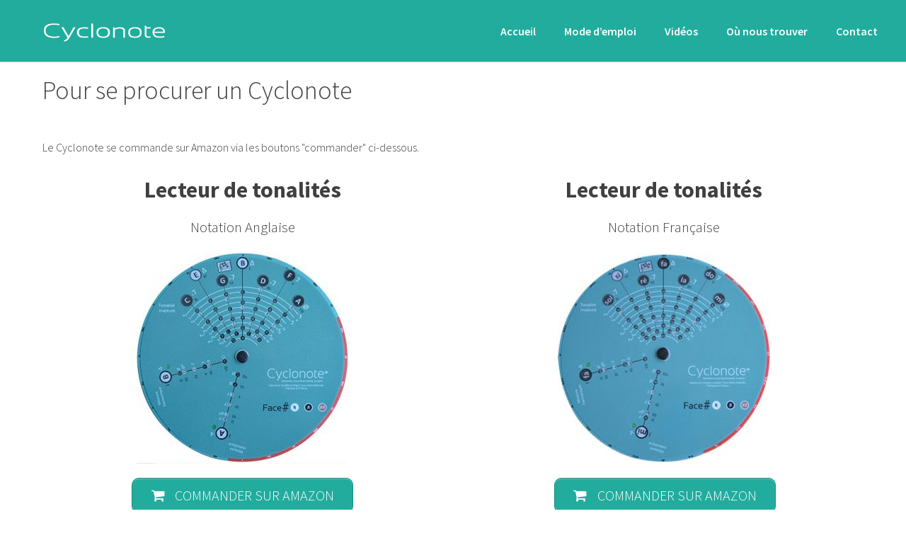

--- FILE ---
content_type: text/html; charset=UTF-8
request_url: https://www.cyclonote.fr/nos-produits/
body_size: 8760
content:
<!DOCTYPE html>
<html lang="fr-FR">
<head>
<meta charset="UTF-8">
<meta name="viewport" content="width=device-width, initial-scale=1">
<link rel="profile" href="http://gmpg.org/xfn/11">
<link rel="pingback" href="https://www.cyclonote.fr/xmlrpc.php">
<title>Pour se procurer un Cyclonote &#8211; CYCLONOTE</title>
<link rel='dns-prefetch' href='//fonts.googleapis.com' />
<link rel='dns-prefetch' href='//s.w.org' />
<link rel="alternate" type="application/rss+xml" title="CYCLONOTE &raquo; Flux" href="https://www.cyclonote.fr/feed/" />
<link rel="alternate" type="application/rss+xml" title="CYCLONOTE &raquo; Flux des commentaires" href="https://www.cyclonote.fr/comments/feed/" />
<link rel="alternate" type="application/rss+xml" title="CYCLONOTE &raquo; Pour se procurer un Cyclonote Flux des commentaires" href="https://www.cyclonote.fr/nos-produits/feed/" />
		<script type="text/javascript">
			window._wpemojiSettings = {"baseUrl":"https:\/\/s.w.org\/images\/core\/emoji\/13.0.0\/72x72\/","ext":".png","svgUrl":"https:\/\/s.w.org\/images\/core\/emoji\/13.0.0\/svg\/","svgExt":".svg","source":{"concatemoji":"https:\/\/www.cyclonote.fr\/wp-includes\/js\/wp-emoji-release.min.js?ver=5.5.17"}};
			!function(e,a,t){var n,r,o,i=a.createElement("canvas"),p=i.getContext&&i.getContext("2d");function s(e,t){var a=String.fromCharCode;p.clearRect(0,0,i.width,i.height),p.fillText(a.apply(this,e),0,0);e=i.toDataURL();return p.clearRect(0,0,i.width,i.height),p.fillText(a.apply(this,t),0,0),e===i.toDataURL()}function c(e){var t=a.createElement("script");t.src=e,t.defer=t.type="text/javascript",a.getElementsByTagName("head")[0].appendChild(t)}for(o=Array("flag","emoji"),t.supports={everything:!0,everythingExceptFlag:!0},r=0;r<o.length;r++)t.supports[o[r]]=function(e){if(!p||!p.fillText)return!1;switch(p.textBaseline="top",p.font="600 32px Arial",e){case"flag":return s([127987,65039,8205,9895,65039],[127987,65039,8203,9895,65039])?!1:!s([55356,56826,55356,56819],[55356,56826,8203,55356,56819])&&!s([55356,57332,56128,56423,56128,56418,56128,56421,56128,56430,56128,56423,56128,56447],[55356,57332,8203,56128,56423,8203,56128,56418,8203,56128,56421,8203,56128,56430,8203,56128,56423,8203,56128,56447]);case"emoji":return!s([55357,56424,8205,55356,57212],[55357,56424,8203,55356,57212])}return!1}(o[r]),t.supports.everything=t.supports.everything&&t.supports[o[r]],"flag"!==o[r]&&(t.supports.everythingExceptFlag=t.supports.everythingExceptFlag&&t.supports[o[r]]);t.supports.everythingExceptFlag=t.supports.everythingExceptFlag&&!t.supports.flag,t.DOMReady=!1,t.readyCallback=function(){t.DOMReady=!0},t.supports.everything||(n=function(){t.readyCallback()},a.addEventListener?(a.addEventListener("DOMContentLoaded",n,!1),e.addEventListener("load",n,!1)):(e.attachEvent("onload",n),a.attachEvent("onreadystatechange",function(){"complete"===a.readyState&&t.readyCallback()})),(n=t.source||{}).concatemoji?c(n.concatemoji):n.wpemoji&&n.twemoji&&(c(n.twemoji),c(n.wpemoji)))}(window,document,window._wpemojiSettings);
		</script>
		<style type="text/css">
img.wp-smiley,
img.emoji {
	display: inline !important;
	border: none !important;
	box-shadow: none !important;
	height: 1em !important;
	width: 1em !important;
	margin: 0 .07em !important;
	vertical-align: -0.1em !important;
	background: none !important;
	padding: 0 !important;
}
</style>
	<link rel='stylesheet' id='siteorigin-panels-front-css'  href='https://www.cyclonote.fr/wp-content/plugins/siteorigin-panels/css/front.css?ver=2.4.18' type='text/css' media='all' />
<link rel='stylesheet' id='wp-block-library-css'  href='https://www.cyclonote.fr/wp-includes/css/dist/block-library/style.min.css?ver=5.5.17' type='text/css' media='all' />
<link rel='stylesheet' id='contact-form-7-css'  href='https://www.cyclonote.fr/wp-content/plugins/contact-form-7/includes/css/styles.css?ver=4.5.1' type='text/css' media='all' />
<link rel='stylesheet' id='bldr-style-css'  href='https://www.cyclonote.fr/wp-content/themes/cyclonote/style.css?ver=5.5.17' type='text/css' media='all' />
<link rel='stylesheet' id='bldr-slick-css'  href='https://www.cyclonote.fr/wp-content/themes/cyclonote/css/slick.css?ver=5.5.17' type='text/css' media='all' />
<link rel='stylesheet' id='bldr-animate-css'  href='https://www.cyclonote.fr/wp-content/themes/cyclonote/css/animate.css?ver=5.5.17' type='text/css' media='all' />
<link rel='stylesheet' id='bldr-menu-css'  href='https://www.cyclonote.fr/wp-content/themes/cyclonote/css/jPushMenu.css?ver=5.5.17' type='text/css' media='all' />
<link rel='stylesheet' id='bldr-font-awesome-css'  href='https://www.cyclonote.fr/wp-content/themes/cyclonote/fonts/font-awesome.css?ver=5.5.17' type='text/css' media='all' />
<link rel='stylesheet' id='bldr-source-sans-css'  href='//fonts.googleapis.com/css?family=Source+Sans+Pro%3A400%2C300%2C400italic%2C700%2C600&#038;ver=5.5.17' type='text/css' media='all' />
<link rel='stylesheet' id='bldr-source-body-css'  href='//fonts.googleapis.com/css?family=Source+Sans+Pro%3A400%2C300%2C400italic%2C700%2C600&#038;ver=5.5.17' type='text/css' media='all' />
<link rel='stylesheet' id='bldr-header-css-css'  href='https://www.cyclonote.fr/wp-content/themes/cyclonote/css/headhesive.css?ver=5.5.17' type='text/css' media='all' />
<script type='text/javascript' src='https://www.cyclonote.fr/wp-includes/js/jquery/jquery.js?ver=1.12.4-wp' id='jquery-core-js'></script>
<script type='text/javascript' src='https://www.cyclonote.fr/wp-content/themes/cyclonote/js/parallax.js?ver=5.5.17' id='bldr-parallax-js'></script>
<link rel="https://api.w.org/" href="https://www.cyclonote.fr/wp-json/" /><link rel="alternate" type="application/json" href="https://www.cyclonote.fr/wp-json/wp/v2/pages/727" /><link rel="EditURI" type="application/rsd+xml" title="RSD" href="https://www.cyclonote.fr/xmlrpc.php?rsd" />
<link rel="wlwmanifest" type="application/wlwmanifest+xml" href="https://www.cyclonote.fr/wp-includes/wlwmanifest.xml" /> 
<meta name="generator" content="WordPress 5.5.17" />
<link rel="canonical" href="https://www.cyclonote.fr/nos-produits/" />
<link rel='shortlink' href='https://www.cyclonote.fr/?p=727' />
<link rel="alternate" type="application/json+oembed" href="https://www.cyclonote.fr/wp-json/oembed/1.0/embed?url=https%3A%2F%2Fwww.cyclonote.fr%2Fnos-produits%2F" />
<link rel="alternate" type="text/xml+oembed" href="https://www.cyclonote.fr/wp-json/oembed/1.0/embed?url=https%3A%2F%2Fwww.cyclonote.fr%2Fnos-produits%2F&#038;format=xml" />
<!--[if lt IE 9]>
<script src="https://www.cyclonote.fr/wp-content/themes/cyclonote/js/html5shiv.js"></script>
<![endif]-->
	<!-- BLDR customizer CSS --> 
	<style>
		
				a { color: #21ac9e; }
				
				a:hover {
			color: #21ac9e;   
		}
				
				
		 
		
				
				
				
				
				
				 
				button, input[type="button"], input[type="reset"], input[type="submit"] { background: #21ac9e; }
				
				button, input[type="button"], input[type="reset"], input[type="submit"] { border-color: #21ac9e; }
		 
		
				button:hover, input[type="button"]:hover, input[type="reset"]:hover, input[type="submit"]:hover { background: #21ac9e; }
				
				button:hover, input[type="button"]:hover, input[type="reset"]:hover, input[type="submit"]:hover { border-color: #21ac9e; }
				
				button:hover, input[type="button"]:hover, input[type="reset"]:hover, input[type="submit"]:hover { border-color: #21ac9e; }
				
				.services .service-icon { background: #21ac9e; }
				
				
				
				
				.site-header-home .main-navigation a:hover { color: #21ac9e; }
		 
		
				.banner--clone { background: #21ac9e !important; } 
				
				.banner--clone .main-navigation a { color: #ffffff !important; }
				
		 
		.banner--clone .main-navigation a:hover { color: #ffffff !important; }
				
				.banner--clone .main-navigation ul ul { background: #21ac9e !important; }  
		 
		
				
				
				.banner--clone .main-navigation ul ul a:hover { background: #86aaa9 !important; } 
				
				.site-header { background: #21ac9e; } 
				
				.site-header .main-navigation a { color: #ffffff; } 
				
				.site-header .main-navigation a:hover { color: #666666; }
				
				
				.main-navigation ul ul { border-color: #21ac9e; }
				
				
				
				
				
				
				
				
		  
		 .navigation-container button, .navigation-container input[type="button"], .navigation-container input[type="reset"], .navigation-container input[type="submit"] { background-color: #21ac9e; } 
		 
		
		  
		 .navigation-container button, .navigation-container input[type="button"], .navigation-container input[type="reset"], .navigation-container input[type="submit"] { border-color: #21ac9e; } 
		  
		
		  
		 .navigation-container button:hover, .navigation-container input[type="button"]:hover, .navigation-container input[type="reset"]:hover, .navigation-container input[type="submit"]:hover { background-color: #21ac9e; } 
		 
		
		  
		 .navigation-container button:hover, .navigation-container input[type="button"]:hover, .navigation-container input[type="reset"]:hover, .navigation-container input[type="submit"]:hover { border-color: #21ac9e; } 
				  
	</style> 
	
	<link rel="shortcut icon" href="http://www.cyclonote.fr/wp-content/uploads/2016/09/favicon.png" />
 	



	
<style type="text/css">.recentcomments a{display:inline !important;padding:0 !important;margin:0 !important;}</style><style type="text/css" media="all" id="siteorigin-panels-grids-wp_head">/* Layout 727 */ #pg-727-0 , #pg-727-1 , #pg-727-2 , #pl-727 .panel-grid-cell .so-panel { margin-bottom:30px } #pg-727-0 .panel-grid-cell , #pg-727-2 .panel-grid-cell , #pg-727-3 .panel-grid-cell { float:none } #pgc-727-1-0 , #pgc-727-1-1 { width:50% } #pg-727-1 .panel-grid-cell { float:left } #pl-727 .panel-grid-cell .so-panel:last-child { margin-bottom:0px } #pg-727-0 , #pg-727-1 , #pg-727-2 , #pg-727-3 { margin-left:-15px;margin-right:-15px } #pg-727-0 .panel-grid-cell , #pg-727-1 .panel-grid-cell , #pg-727-2 .panel-grid-cell , #pg-727-3 .panel-grid-cell { padding-left:15px;padding-right:15px } @media (max-width:780px){ #pg-727-0 .panel-grid-cell , #pg-727-1 .panel-grid-cell , #pg-727-2 .panel-grid-cell , #pg-727-3 .panel-grid-cell { float:none;width:auto } #pgc-727-1-0 { margin-bottom:30px } #pl-727 .panel-grid , #pl-727 .panel-grid-cell {  } #pl-727 .panel-grid .panel-grid-cell-empty { display:none } #pl-727 .panel-grid .panel-grid-cell-mobile-last { margin-bottom:0px }  } </style><link rel="icon" href="https://www.cyclonote.fr/wp-content/uploads/2016/09/favicon.png" sizes="32x32" />
<link rel="icon" href="https://www.cyclonote.fr/wp-content/uploads/2016/09/favicon.png" sizes="192x192" />
<link rel="apple-touch-icon" href="https://www.cyclonote.fr/wp-content/uploads/2016/09/favicon.png" />
<meta name="msapplication-TileImage" content="https://www.cyclonote.fr/wp-content/uploads/2016/09/favicon.png" />
</head>

<body class="page-template page-template-template-fullwidth page-template-template-fullwidth-php page page-id-727 siteorigin-panels">
<div id="page" class="hfeed site">
	<a class="skip-link screen-reader-text" href="#content">Passer au contenu</a>

	<header id="masthead" class="site-header" role="banner">
    	<div class="grid grid-pad header-overflow">
			<div class="site-branding">
        		<div>
            
				    				
                    <div class="site-title">
                    
       					<a href='https://www.cyclonote.fr/' title='CYCLONOTE' rel='home'>
                        	<img src='http://www.cyclonote.fr/wp-content/uploads/2016/09/logomobile.png' 
							
								 
                                
                                alt="CYCLONOTE">
                        </a>
                        
    				</div><!-- site-logo -->
                    
				            
            	</div> 
			</div><!-- .site-branding -->
        
        
			<div class="navigation-container">
				<nav id="site-navigation" class="main-navigation" role="navigation">
            		<button class="toggle-menu menu-right push-body">
						Menu                	</button>
					<div class="menu-primary-menu-container"><ul id="menu-primary-menu" class="menu"><li id="menu-item-648" class="menu-item menu-item-type-post_type menu-item-object-page menu-item-home menu-item-648"><a href="https://www.cyclonote.fr/">Accueil</a></li>
<li id="menu-item-726" class="menu-item menu-item-type-post_type menu-item-object-page menu-item-726"><a href="https://www.cyclonote.fr/mode-demploi/">Mode d&#8217;emploi</a></li>
<li id="menu-item-781" class="menu-item menu-item-type-post_type menu-item-object-page menu-item-781"><a href="https://www.cyclonote.fr/video/">Vidéos</a></li>
<li id="menu-item-746" class="menu-item menu-item-type-post_type menu-item-object-page current-menu-item page_item page-item-727 current_page_item menu-item-746"><a href="https://www.cyclonote.fr/nos-produits/" aria-current="page">Où nous trouver</a></li>
<li id="menu-item-690" class="menu-item menu-item-type-post_type menu-item-object-page menu-item-690"><a href="https://www.cyclonote.fr/contact/">Contact</a></li>
</ul></div>				</nav><!-- #site-navigation -->
        	</div>
            
        </div>
	</header><!-- #masthead -->
    
    <nav class="cbp-spmenu cbp-spmenu-vertical cbp-spmenu-right">
        <h3><i class="fa fa-close"></i> Fermer Menu</h3>
        <div class="menu-primary-menu-container"><ul id="menu-primary-menu-1" class="menu"><li class="menu-item menu-item-type-post_type menu-item-object-page menu-item-home menu-item-648"><a href="https://www.cyclonote.fr/">Accueil</a></li>
<li class="menu-item menu-item-type-post_type menu-item-object-page menu-item-726"><a href="https://www.cyclonote.fr/mode-demploi/">Mode d&#8217;emploi</a></li>
<li class="menu-item menu-item-type-post_type menu-item-object-page menu-item-781"><a href="https://www.cyclonote.fr/video/">Vidéos</a></li>
<li class="menu-item menu-item-type-post_type menu-item-object-page current-menu-item page_item page-item-727 current_page_item menu-item-746"><a href="https://www.cyclonote.fr/nos-produits/" aria-current="page">Où nous trouver</a></li>
<li class="menu-item menu-item-type-post_type menu-item-object-page menu-item-690"><a href="https://www.cyclonote.fr/contact/">Contact</a></li>
</ul></div>	</nav>

	<div id="content" class="site-content">

<section id="page-full-entry-content">
    <div class="grid grid-pad">
        <div class="col-1-1">
            <div id="primary" class="content-area">
                <main id="main" class="site-main" role="main">
        
                            
                        
<article id="post-727" class="post-727 page type-page status-publish hentry">
	<header class="entry-header">
		<h1 class="entry-title">Pour se procurer un Cyclonote</h1>	</header><!-- .entry-header -->

	<div class="entry-content">
		<div id="pl-727"><div class="panel-grid" id="pg-727-0" ><div class="panel-grid-cell" id="pgc-727-0-0" ><div class="so-panel widget widget_sow-editor panel-first-child panel-last-child" id="panel-727-0-0-0" data-index="0"><div class="so-widget-sow-editor so-widget-sow-editor-base">
<div class="siteorigin-widget-tinymce textwidget">
	<div id="amazon"> <br />
 Le Cyclonote se commande sur Amazon via les boutons "commander" ci-dessous.</div>
</div>
</div></div></div></div><div class="panel-grid" id="pg-727-1" ><div class="panel-grid-cell" id="pgc-727-1-0" ><div class="so-panel widget widget_sow-editor panel-first-child panel-last-child" id="panel-727-1-0-0" data-index="1"><div class="so-widget-sow-editor so-widget-sow-editor-base">
<div class="siteorigin-widget-tinymce textwidget">
	<h2 id="title" class="a-size-large a-spacing-none" style="text-align: center;"><strong><span id="productTitle" class="a-size-large">Lecteur de tonalités</span></strong></h2>
<p style="text-align: center;font-size:1.3em">Notation Anglaise</p>
<p style="text-align: center;"><img loading="lazy" class="wp-image-738 size-medium aligncenter" src="http://www.cyclonote.fr/wp-content/uploads/2016/10/cyclouk-300x298.jpg" alt="cyclouk" width="300" height="298" srcset="https://www.cyclonote.fr/wp-content/uploads/2016/10/cyclouk-300x298.jpg 300w, https://www.cyclonote.fr/wp-content/uploads/2016/10/cyclouk-150x150.jpg 150w, https://www.cyclonote.fr/wp-content/uploads/2016/10/cyclouk.jpg 500w" sizes="(max-width: 300px) 100vw, 300px" /></p>
<p style="text-align: center;"><code></code><a href="https://www.amazon.fr/Lecteur-de-tonalit%C3%A9s-Notation-anglaise/dp/B01LWYJVKH/ref=sr_1_1?ie=UTF8&amp;qid=1475246844&amp;sr=8-1&amp;keywords=cyclonote" class="su-button su-button-style-default" style="color:#FFFFFF;background-color:#21AC9E;border-color:#1a8a7e;border-radius:10px;-moz-border-radius:10px;-webkit-border-radius:10px" target="_blank"><span style="color:#FFFFFF;padding:8px 26px;font-size:20px;line-height:30px;border-color:#64c5bb;border-radius:10px;-moz-border-radius:10px;-webkit-border-radius:10px;text-shadow:none;-moz-text-shadow:none;-webkit-text-shadow:none"><i class="fa fa-shopping-cart" style="font-size:20px;color:#FFFFFF"></i>  COMMANDER SUR AMAZON </span></a></p>
</div>
</div></div></div><div class="panel-grid-cell" id="pgc-727-1-1" ><div class="so-panel widget widget_sow-editor panel-first-child panel-last-child" id="panel-727-1-1-0" data-index="2"><div class="so-widget-sow-editor so-widget-sow-editor-base">
<div class="siteorigin-widget-tinymce textwidget">
	<h2 id="title" class="a-size-large a-spacing-none" style="text-align: center;"><strong><span id="productTitle" class="a-size-large">Lecteur de tonalités</span></strong></h2>
<p style="text-align: center;font-size:1.3em">Notation Française</p>
<p style="text-align: center;"><img loading="lazy" class="aligncenter wp-image-764 size-medium" src="http://www.cyclonote.fr/wp-content/uploads/2016/10/cyclofrok2-300x298.jpg" alt="cyclofrok2" width="300" height="298" srcset="https://www.cyclonote.fr/wp-content/uploads/2016/10/cyclofrok2-300x298.jpg 300w, https://www.cyclonote.fr/wp-content/uploads/2016/10/cyclofrok2-150x150.jpg 150w, https://www.cyclonote.fr/wp-content/uploads/2016/10/cyclofrok2.jpg 500w" sizes="(max-width: 300px) 100vw, 300px" /></p>
<p style="text-align: center;"> <a href="https://www.amazon.fr/dp/B01LYL9JP2" class="su-button su-button-style-default" style="color:#FFFFFF;background-color:#21AC9E;border-color:#1a8a7e;border-radius:10px;-moz-border-radius:10px;-webkit-border-radius:10px" target="_blank"><span style="color:#FFFFFF;padding:8px 26px;font-size:20px;line-height:30px;border-color:#64c5bb;border-radius:10px;-moz-border-radius:10px;-webkit-border-radius:10px;text-shadow:none;-moz-text-shadow:none;-webkit-text-shadow:none"><i class="fa fa-shopping-cart" style="font-size:20px;color:#FFFFFF"></i>  COMMANDER SUR AMAZON</span></a></p>
</div>
</div></div></div></div><div class="panel-grid" id="pg-727-2" ><div class="panel-grid-cell" id="pgc-727-2-0" ><div class="so-panel widget widget_sow-editor panel-first-child panel-last-child" id="panel-727-2-0-0" data-index="3"><div class="so-widget-sow-editor so-widget-sow-editor-base">
<div class="siteorigin-widget-tinymce textwidget">
	<p>Vous pouvez aussi vous procurer un Cyclonote sur les sites :</p>
<p><b>Editions Musicales Lugdivine</b><br />
<a href="http://lugdivine.com/cd-dvd-livres/autresediteurs/cyclonote/cyclonote-detail.html">http://lugdivine.com/cd-dvd-livres/autresediteurs/cyclonote/cyclonote-detail.html</a></p>
</div>
</div></div></div></div><div class="panel-grid" id="pg-727-3" ><div class="panel-grid-cell" id="pgc-727-3-0" ><div class="so-panel widget widget_siteorigin-panels-builder panel-first-child panel-last-child" id="panel-727-3-0-0" data-index="4"><div id="pl-w5f91bf183f2fc"><div class="panel-grid" id="pg-w5f91bf183f2fc-0" ><div class="panel-grid-cell" id="pgc-w5f91bf183f2fc-0-0" ><div class="so-panel widget widget_sow-editor panel-first-child panel-last-child" id="panel-w5f91bf183f2fc-0-0-0" data-index="0"><div class="so-widget-sow-editor so-widget-sow-editor-base">
<div class="siteorigin-widget-tinymce textwidget">
	<p>Notre Partenaire :</p>
<p><a href="https://lachaineguitare.com/" target="_blank"><img loading="lazy" class=" wp-image-871 alignleft" src="http://www.cyclonote.fr/wp-content/uploads/2017/12/Badge-Partenaire-Pro-Backstage-300x168.png" alt="Badge-Partenaire-Pro-Backstage" width="109" height="61" srcset="https://www.cyclonote.fr/wp-content/uploads/2017/12/Badge-Partenaire-Pro-Backstage-300x168.png 300w, https://www.cyclonote.fr/wp-content/uploads/2017/12/Badge-Partenaire-Pro-Backstage-768x430.png 768w, https://www.cyclonote.fr/wp-content/uploads/2017/12/Badge-Partenaire-Pro-Backstage-1024x574.png 1024w, https://www.cyclonote.fr/wp-content/uploads/2017/12/Badge-Partenaire-Pro-Backstage.png 1363w" sizes="(max-width: 109px) 100vw, 109px" /></a><a href="https://lachaineguitare.com/" target="_blank"><img loading="lazy" class=" wp-image-870 alignleft" src="http://www.cyclonote.fr/wp-content/uploads/2017/12/Logo-FR-bleu-orange-300x161.png" alt="Logo-FR-bleu-orange" width="112" height="60" srcset="https://www.cyclonote.fr/wp-content/uploads/2017/12/Logo-FR-bleu-orange-300x161.png 300w, https://www.cyclonote.fr/wp-content/uploads/2017/12/Logo-FR-bleu-orange-768x413.png 768w, https://www.cyclonote.fr/wp-content/uploads/2017/12/Logo-FR-bleu-orange-1024x551.png 1024w" sizes="(max-width: 112px) 100vw, 112px" /></a></p>
<p> </p>
</div>
</div></div></div></div></div></div></div></div></div>			</div><!-- .entry-content -->

	<footer class="entry-footer">
			</footer><!-- .entry-footer -->
</article><!-- #post-## -->
        
                        
<div id="comments" class="comments-area">

	
			<h2 class="comments-title">
			10 réflexions sur « <span>Pour se procurer un Cyclonote</span> »		</h2>

		
		<ol class="comment-list">
					<li id="comment-2" class="comment even thread-even depth-1">
			<article id="div-comment-2" class="comment-body">
				<footer class="comment-meta">
					<div class="comment-author vcard">
												<b class="fn">G</b> <span class="says">dit :</span>					</div><!-- .comment-author -->

					<div class="comment-metadata">
						<a href="https://www.cyclonote.fr/nos-produits/#comment-2">
							<time datetime="2016-10-15T01:14:18+02:00">
								15 octobre 2016 à 1 h 14 min							</time>
						</a>
											</div><!-- .comment-metadata -->

									</footer><!-- .comment-meta -->

				<div class="comment-content">
					<p>C&rsquo;est de la balle</p>
				</div><!-- .comment-content -->

				<div class="reply"><a rel='nofollow' class='comment-reply-link' href='https://www.cyclonote.fr/nos-produits/?replytocom=2#respond' data-commentid="2" data-postid="727" data-belowelement="div-comment-2" data-respondelement="respond" data-replyto="Répondre à G" aria-label='Répondre à G'>Répondre</a></div>			</article><!-- .comment-body -->
		</li><!-- #comment-## -->
		<li id="comment-3" class="comment odd alt thread-odd thread-alt depth-1">
			<article id="div-comment-3" class="comment-body">
				<footer class="comment-meta">
					<div class="comment-author vcard">
												<b class="fn">Musico</b> <span class="says">dit :</span>					</div><!-- .comment-author -->

					<div class="comment-metadata">
						<a href="https://www.cyclonote.fr/nos-produits/#comment-3">
							<time datetime="2016-10-26T14:19:47+02:00">
								26 octobre 2016 à 14 h 19 min							</time>
						</a>
											</div><!-- .comment-metadata -->

									</footer><!-- .comment-meta -->

				<div class="comment-content">
					<p>vivement un tuto video complet</p>
				</div><!-- .comment-content -->

				<div class="reply"><a rel='nofollow' class='comment-reply-link' href='https://www.cyclonote.fr/nos-produits/?replytocom=3#respond' data-commentid="3" data-postid="727" data-belowelement="div-comment-3" data-respondelement="respond" data-replyto="Répondre à Musico" aria-label='Répondre à Musico'>Répondre</a></div>			</article><!-- .comment-body -->
		</li><!-- #comment-## -->
		<li id="comment-12" class="comment even thread-even depth-1">
			<article id="div-comment-12" class="comment-body">
				<footer class="comment-meta">
					<div class="comment-author vcard">
												<b class="fn">XachanteBrassens</b> <span class="says">dit :</span>					</div><!-- .comment-author -->

					<div class="comment-metadata">
						<a href="https://www.cyclonote.fr/nos-produits/#comment-12">
							<time datetime="2017-02-02T18:06:48+01:00">
								2 février 2017 à 18 h 06 min							</time>
						</a>
											</div><!-- .comment-metadata -->

									</footer><!-- .comment-meta -->

				<div class="comment-content">
					<p>Mais c&rsquo;est une tuerie ce p&rsquo;tit chose. J&rsquo;ai mis des années à vouloir retenir mes tonalités et là elles sont toutes données. Trop merci les gens.</p>
				</div><!-- .comment-content -->

				<div class="reply"><a rel='nofollow' class='comment-reply-link' href='https://www.cyclonote.fr/nos-produits/?replytocom=12#respond' data-commentid="12" data-postid="727" data-belowelement="div-comment-12" data-respondelement="respond" data-replyto="Répondre à XachanteBrassens" aria-label='Répondre à XachanteBrassens'>Répondre</a></div>			</article><!-- .comment-body -->
		</li><!-- #comment-## -->
		<li id="comment-35" class="comment odd alt thread-odd thread-alt depth-1">
			<article id="div-comment-35" class="comment-body">
				<footer class="comment-meta">
					<div class="comment-author vcard">
												<b class="fn">EricCLB</b> <span class="says">dit :</span>					</div><!-- .comment-author -->

					<div class="comment-metadata">
						<a href="https://www.cyclonote.fr/nos-produits/#comment-35">
							<time datetime="2017-11-05T08:28:07+01:00">
								5 novembre 2017 à 8 h 28 min							</time>
						</a>
											</div><!-- .comment-metadata -->

									</footer><!-- .comment-meta -->

				<div class="comment-content">
					<p>Superbe outil !!!<br />
BRAVO et MERCI<br />
(achat via Amazon: parfait)</p>
				</div><!-- .comment-content -->

				<div class="reply"><a rel='nofollow' class='comment-reply-link' href='https://www.cyclonote.fr/nos-produits/?replytocom=35#respond' data-commentid="35" data-postid="727" data-belowelement="div-comment-35" data-respondelement="respond" data-replyto="Répondre à EricCLB" aria-label='Répondre à EricCLB'>Répondre</a></div>			</article><!-- .comment-body -->
		</li><!-- #comment-## -->
		<li id="comment-547" class="comment even thread-even depth-1">
			<article id="div-comment-547" class="comment-body">
				<footer class="comment-meta">
					<div class="comment-author vcard">
												<b class="fn">Jean-Guy</b> <span class="says">dit :</span>					</div><!-- .comment-author -->

					<div class="comment-metadata">
						<a href="https://www.cyclonote.fr/nos-produits/#comment-547">
							<time datetime="2019-01-23T21:20:47+01:00">
								23 janvier 2019 à 21 h 20 min							</time>
						</a>
											</div><!-- .comment-metadata -->

									</footer><!-- .comment-meta -->

				<div class="comment-content">
					<p>Super produit . Je recommande !</p>
				</div><!-- .comment-content -->

				<div class="reply"><a rel='nofollow' class='comment-reply-link' href='https://www.cyclonote.fr/nos-produits/?replytocom=547#respond' data-commentid="547" data-postid="727" data-belowelement="div-comment-547" data-respondelement="respond" data-replyto="Répondre à Jean-Guy" aria-label='Répondre à Jean-Guy'>Répondre</a></div>			</article><!-- .comment-body -->
		</li><!-- #comment-## -->
		<li id="comment-550" class="comment odd alt thread-odd thread-alt depth-1">
			<article id="div-comment-550" class="comment-body">
				<footer class="comment-meta">
					<div class="comment-author vcard">
												<b class="fn">Olivier</b> <span class="says">dit :</span>					</div><!-- .comment-author -->

					<div class="comment-metadata">
						<a href="https://www.cyclonote.fr/nos-produits/#comment-550">
							<time datetime="2019-09-22T05:27:01+02:00">
								22 septembre 2019 à 5 h 27 min							</time>
						</a>
											</div><!-- .comment-metadata -->

									</footer><!-- .comment-meta -->

				<div class="comment-content">
					<p>Un cycle des quintes qui ne dit pas son nom (pour ne pas effrayer ?) mais qui est très pratique, j&rsquo;ai les deux versions (notation FR et anglo-saxonne) selon mon niveau de paresse&#8230; Il y a des choses que je comprends plus intuitivement avec dorémi qu&rsquo;avec CDE. A conseiller à tout le monde, tout musicien a besoin d&rsquo;un cycle des quintes, c&rsquo;est la base.  Merci pour cette interprétation agrémentée de pas mal d&rsquo;infos fort utiles !</p>
				</div><!-- .comment-content -->

				<div class="reply"><a rel='nofollow' class='comment-reply-link' href='https://www.cyclonote.fr/nos-produits/?replytocom=550#respond' data-commentid="550" data-postid="727" data-belowelement="div-comment-550" data-respondelement="respond" data-replyto="Répondre à Olivier" aria-label='Répondre à Olivier'>Répondre</a></div>			</article><!-- .comment-body -->
		</li><!-- #comment-## -->
		<li id="comment-570" class="comment even thread-even depth-1">
			<article id="div-comment-570" class="comment-body">
				<footer class="comment-meta">
					<div class="comment-author vcard">
												<b class="fn">zortilonrel</b> <span class="says">dit :</span>					</div><!-- .comment-author -->

					<div class="comment-metadata">
						<a href="https://www.cyclonote.fr/nos-produits/#comment-570">
							<time datetime="2020-10-30T12:29:05+01:00">
								30 octobre 2020 à 12 h 29 min							</time>
						</a>
											</div><!-- .comment-metadata -->

									</footer><!-- .comment-meta -->

				<div class="comment-content">
					<p>Wow that was odd. I just wrote an incredibly long comment but after I clicked submit my comment didn&rsquo;t show up. Grrrr&#8230; well I&rsquo;m not writing all that over again. Anyways, just wanted to say superb blog!</p>
				</div><!-- .comment-content -->

				<div class="reply"><a rel='nofollow' class='comment-reply-link' href='https://www.cyclonote.fr/nos-produits/?replytocom=570#respond' data-commentid="570" data-postid="727" data-belowelement="div-comment-570" data-respondelement="respond" data-replyto="Répondre à zortilonrel" aria-label='Répondre à zortilonrel'>Répondre</a></div>			</article><!-- .comment-body -->
		</li><!-- #comment-## -->
		<li id="comment-574" class="comment odd alt thread-odd thread-alt depth-1">
			<article id="div-comment-574" class="comment-body">
				<footer class="comment-meta">
					<div class="comment-author vcard">
												<b class="fn">Cathy</b> <span class="says">dit :</span>					</div><!-- .comment-author -->

					<div class="comment-metadata">
						<a href="https://www.cyclonote.fr/nos-produits/#comment-574">
							<time datetime="2020-11-18T22:31:10+01:00">
								18 novembre 2020 à 22 h 31 min							</time>
						</a>
											</div><!-- .comment-metadata -->

									</footer><!-- .comment-meta -->

				<div class="comment-content">
					<p>Dommage de mettre en avant Amazon et de ne pas avoir plus d&rsquo;options pour le commander. Heureusement, j&rsquo;ai cliqué sur le lien Lugdivine qui est tout petit et j&rsquo;ai vu qu&rsquo;il y avait une alternative. J&rsquo;en commande un pour moi et un autre pour offrir à Noël. Exactement ce que je cherchais, superbe initiative !</p>
				</div><!-- .comment-content -->

				<div class="reply"><a rel='nofollow' class='comment-reply-link' href='https://www.cyclonote.fr/nos-produits/?replytocom=574#respond' data-commentid="574" data-postid="727" data-belowelement="div-comment-574" data-respondelement="respond" data-replyto="Répondre à Cathy" aria-label='Répondre à Cathy'>Répondre</a></div>			</article><!-- .comment-body -->
		</li><!-- #comment-## -->
		<li id="comment-620" class="comment even thread-even depth-1">
			<article id="div-comment-620" class="comment-body">
				<footer class="comment-meta">
					<div class="comment-author vcard">
												<b class="fn">situs slot online</b> <span class="says">dit :</span>					</div><!-- .comment-author -->

					<div class="comment-metadata">
						<a href="https://www.cyclonote.fr/nos-produits/#comment-620">
							<time datetime="2021-12-09T02:21:18+01:00">
								9 décembre 2021 à 2 h 21 min							</time>
						</a>
											</div><!-- .comment-metadata -->

									</footer><!-- .comment-meta -->

				<div class="comment-content">
					<p>I really enjoy the article.Much thanks again. Awesome.</p>
				</div><!-- .comment-content -->

				<div class="reply"><a rel='nofollow' class='comment-reply-link' href='https://www.cyclonote.fr/nos-produits/?replytocom=620#respond' data-commentid="620" data-postid="727" data-belowelement="div-comment-620" data-respondelement="respond" data-replyto="Répondre à situs slot online" aria-label='Répondre à situs slot online'>Répondre</a></div>			</article><!-- .comment-body -->
		</li><!-- #comment-## -->
		<li id="comment-819" class="comment odd alt thread-odd thread-alt depth-1">
			<article id="div-comment-819" class="comment-body">
				<footer class="comment-meta">
					<div class="comment-author vcard">
												<b class="fn">eleve</b> <span class="says">dit :</span>					</div><!-- .comment-author -->

					<div class="comment-metadata">
						<a href="https://www.cyclonote.fr/nos-produits/#comment-819">
							<time datetime="2023-06-02T13:59:40+02:00">
								2 juin 2023 à 13 h 59 min							</time>
						</a>
											</div><!-- .comment-metadata -->

									</footer><!-- .comment-meta -->

				<div class="comment-content">
					<p>tres bon prof</p>
				</div><!-- .comment-content -->

				<div class="reply"><a rel='nofollow' class='comment-reply-link' href='https://www.cyclonote.fr/nos-produits/?replytocom=819#respond' data-commentid="819" data-postid="727" data-belowelement="div-comment-819" data-respondelement="respond" data-replyto="Répondre à eleve" aria-label='Répondre à eleve'>Répondre</a></div>			</article><!-- .comment-body -->
		</li><!-- #comment-## -->
		</ol><!-- .comment-list -->

		
	
	
		<div id="respond" class="comment-respond">
		<h3 id="reply-title" class="comment-reply-title">Laisser un commentaire <small><a rel="nofollow" id="cancel-comment-reply-link" href="/nos-produits/#respond" style="display:none;">Annuler la réponse</a></small></h3><form action="https://www.cyclonote.fr/wp-comments-post.php" method="post" id="commentform" class="comment-form" novalidate><p class="comment-notes"><span id="email-notes">Votre adresse de messagerie ne sera pas publiée.</span> Les champs obligatoires sont indiqués avec <span class="required">*</span></p><p class="comment-form-comment"><label for="comment">Commentaire</label> <textarea id="comment" name="comment" cols="45" rows="8" maxlength="65525" required="required"></textarea></p><p class="comment-form-author"><label for="author">Nom <span class="required">*</span></label> <input id="author" name="author" type="text" value="" size="30" maxlength="245" required='required' /></p>
<p class="comment-form-email"><label for="email">Adresse de messagerie <span class="required">*</span></label> <input id="email" name="email" type="email" value="" size="30" maxlength="100" aria-describedby="email-notes" required='required' /></p>
<p class="comment-form-cookies-consent"><input id="wp-comment-cookies-consent" name="wp-comment-cookies-consent" type="checkbox" value="yes" /> <label for="wp-comment-cookies-consent">Enregistrer mon nom, mon e-mail et mon site web dans le navigateur pour mon prochain commentaire.</label></p>
<p class="form-submit"><input name="submit" type="submit" id="submit" class="submit" value="Laisser un commentaire" /> <input type='hidden' name='comment_post_ID' value='727' id='comment_post_ID' />
<input type='hidden' name='comment_parent' id='comment_parent' value='0' />
</p></form>	</div><!-- #respond -->
	
</div><!-- #comments -->
        
                            
                </main><!-- #main -->
            </div><!-- #primary -->
        </div><!-- col-1-1 -->
    </div><!-- grid -->
</section><!-- page-full-entry-content -->


	</div><!-- #content -->
    
     
        
        
												
			<div class="social-bar"> 
        		<div class="grid grid-pad">
        			<div class="col-1-1">
                
                	 
              			
                        	<ul class='social-media-icons'>
                            	                                                                                                                                                                                                                                                                                                                                                                                                                                                                                                                                                                                                                                                                                                                                                                                                                                                                                                                                                                                                 
                        	</ul>
                       
                
                	</div><!-- col-1-1 -->
        		</div><!-- grid -->
        	</div><!-- social-bar -->
    											        	
	
	<footer id="colophon" class="site-footer" role="contentinfo">
    	<div class="grid grid-pad">
        
        	            
                        
                        
                        
        </div>
    	<div class="grid grid-pad">
        	<div class="col-1-1">
                <div class="site-info">
                      
    					<a href="http://www.cyclonote.fr" rel="lecteur de tonalites">Cyclonote.fr</a> - <a href="http://www.cyclonote.fr/mentions-legales/" rel="lecteur de tonalites">Mentions l&eacute;gales</a>					 
                </div><!-- .site-info -->
        	</div>
        </div>
	</footer><!-- #colophon -->
</div><!-- #page -->
<script>
  (function(i,s,o,g,r,a,m){i['GoogleAnalyticsObject']=r;i[r]=i[r]||function(){
  (i[r].q=i[r].q||[]).push(arguments)},i[r].l=1*new Date();a=s.createElement(o),
  m=s.getElementsByTagName(o)[0];a.async=1;a.src=g;m.parentNode.insertBefore(a,m)
  })(window,document,'script','https://www.google-analytics.com/analytics.js','ga');

  ga('create', 'UA-85450159-1', 'auto');
  ga('send', 'pageview');

</script>

<style type="text/css" media="all" id="siteorigin-panels-grids-wp_footer">/* Layout w5f91bf183f2fc */ #pg-w5f91bf183f2fc-0 .panel-grid-cell { float:none } #pl-w5f91bf183f2fc .panel-grid-cell .so-panel { margin-bottom:30px } #pl-w5f91bf183f2fc .panel-grid-cell .so-panel:last-child { margin-bottom:0px } #pg-w5f91bf183f2fc-0 { margin-left:-15px;margin-right:-15px } #pg-w5f91bf183f2fc-0 .panel-grid-cell { padding-left:15px;padding-right:15px } @media (max-width:780px){ #pg-w5f91bf183f2fc-0 .panel-grid-cell { float:none;width:auto } #pl-w5f91bf183f2fc .panel-grid , #pl-w5f91bf183f2fc .panel-grid-cell {  } #pl-w5f91bf183f2fc .panel-grid .panel-grid-cell-empty { display:none } #pl-w5f91bf183f2fc .panel-grid .panel-grid-cell-mobile-last { margin-bottom:0px }  } </style><link rel='stylesheet' id='font-awesome-css'  href='https://www.cyclonote.fr/wp-content/plugins/types/library/toolset/toolset-common/res/lib/font-awesome/css/font-awesome.min.css?ver=4.4.0' type='text/css' media='all' />
<link rel='stylesheet' id='su-content-shortcodes-css'  href='https://www.cyclonote.fr/wp-content/plugins/shortcodes-ultimate/assets/css/content-shortcodes.css?ver=4.9.9' type='text/css' media='all' />
<script type='text/javascript' src='https://www.cyclonote.fr/wp-content/plugins/contact-form-7/includes/js/jquery.form.min.js?ver=3.51.0-2014.06.20' id='jquery-form-js'></script>
<script type='text/javascript' id='contact-form-7-js-extra'>
/* <![CDATA[ */
var _wpcf7 = {"loaderUrl":"https:\/\/www.cyclonote.fr\/wp-content\/plugins\/contact-form-7\/images\/ajax-loader.gif","recaptcha":{"messages":{"empty":"Merci de confirmer que vous n\u2019\u00eates pas un robot."}},"sending":"Envoi en cours..."};
/* ]]> */
</script>
<script type='text/javascript' src='https://www.cyclonote.fr/wp-content/plugins/contact-form-7/includes/js/scripts.js?ver=4.5.1' id='contact-form-7-js'></script>
<script type='text/javascript' src='https://www.cyclonote.fr/wp-content/themes/cyclonote/js/navigation.js?ver=20120206' id='bldr-navigation-js'></script>
<script type='text/javascript' src='https://www.cyclonote.fr/wp-content/themes/cyclonote/js/skip-link-focus-fix.js?ver=20130115' id='bldr-skip-link-focus-fix-js'></script>
<script type='text/javascript' src='https://www.cyclonote.fr/wp-content/themes/cyclonote/js/jPushMenu.js?ver=5.5.17' id='bldr-menu-js'></script>
<script type='text/javascript' src='https://www.cyclonote.fr/wp-content/themes/cyclonote/js/slick.js?ver=5.5.17' id='bldr-slick-js'></script>
<script type='text/javascript' src='https://www.cyclonote.fr/wp-content/themes/cyclonote/js/panel-class.js?ver=5.5.17' id='bldr-added-panel-js'></script>
<script type='text/javascript' src='https://www.cyclonote.fr/wp-content/themes/cyclonote/js/headhesive.js?ver=5.5.17' id='bldr-headhesive-js'></script>
<script type='text/javascript' src='https://www.cyclonote.fr/wp-content/themes/cyclonote/js/sticky-head.js?ver=5.5.17' id='bldr-sticky-head-js'></script>
<script type='text/javascript' src='https://www.cyclonote.fr/wp-content/themes/cyclonote/js/animate-plus.js?ver=5.5.17' id='bldr-animate-js'></script>
<script type='text/javascript' src='https://www.cyclonote.fr/wp-content/themes/cyclonote/js/bldr.scripts.js?ver=5.5.17' id='bldr-scripts-js'></script>
<script type='text/javascript' src='https://www.cyclonote.fr/wp-includes/js/comment-reply.min.js?ver=5.5.17' id='comment-reply-js'></script>
<script type='text/javascript' src='https://www.cyclonote.fr/wp-includes/js/wp-embed.min.js?ver=5.5.17' id='wp-embed-js'></script>

</body>
</html>


--- FILE ---
content_type: text/plain
request_url: https://www.google-analytics.com/j/collect?v=1&_v=j102&a=1169018268&t=pageview&_s=1&dl=https%3A%2F%2Fwww.cyclonote.fr%2Fnos-produits%2F&ul=en-us%40posix&dt=Pour%20se%20procurer%20un%20Cyclonote%20%E2%80%93%20CYCLONOTE&sr=1280x720&vp=1280x720&_u=IEBAAEABAAAAACAAI~&jid=1107677397&gjid=1884116975&cid=1858126749.1769696589&tid=UA-85450159-1&_gid=1697354780.1769696589&_r=1&_slc=1&z=1631717891
body_size: -450
content:
2,cG-8PEHJ9S9YS